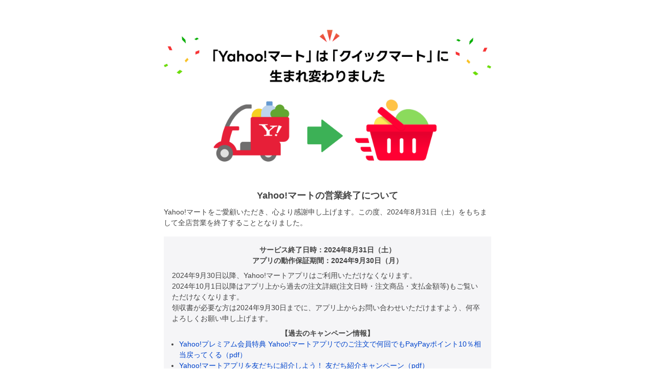

--- FILE ---
content_type: text/html; charset=utf-8
request_url: https://shopping.yahoo.co.jp/promotion/event/retail/from_mart/
body_size: 7346
content:
<!DOCTYPE html><html lang="ja"><head><meta charSet="utf-8"/><script>
(function(w,d,s,l,i){w[l]=w[l]||[];w[l].push({'gtm.start':
new Date().getTime(),event:'gtm.js'});var f=d.getElementsByTagName(s)[0],
j=d.createElement(s),dl=l!='dataLayer'?'&l='+l:'';j.async=true;j.src=
'https://www.googletagmanager.com/gtm.js?id='+i+dl;f.parentNode.insertBefore(j,f);
})(window,document,'script','dataLayer','GTM-PWD7BRB8');
</script><title>「Yahoo!マート」は「クイックマート」に生まれ変わりました - クイックマート | Yahoo!ショッピング</title><meta http-equiv="X-UA-Compatible" content="IE=edge"/><meta name="viewport" content="width=1054"/><meta name="description" content="Yahoo!マートは2024年8月31日（土）をもちまして全店営業を終了しました。後継サービス、クイックマートをご利用ください。"/><meta name="keywords" content=""/><meta name="application-name" content="Yahoo!ショッピング"/><meta name="msapplication-tooltip" content="ネットで通販、オンラインショッピング"/><meta name="msapplication-starturl" content="https://shopping.yahoo.co.jp/"/><meta name="msapplication-navbutton-color" content="#FF8F2D"/><meta name="msapplication-task" content="name=カート/注文履歴; action-uri=https://order.shopping.yahoo.co.jp/cgi-bin/cart-form; icon-uri=https://s.yimg.jp/images/shp_front/img/components/common/ic/pin_shopping.ico"/><meta name="format-detection" content="telephone=no"/><link rel="shortcut icon" href="https://s.yimg.jp/c/icon/s/bsc/2.0/favicon.ico" type="image/vnd.microsoft.icon"/><link rel="icon" href="https://s.yimg.jp/c/icon/s/bsc/2.0/favicon.ico" type="image/vnd.microsoft.icon"/><link rel="apple-touch-icon" href="https://s.yimg.jp/images/ipn/wcb/shopping180.png"/><meta property="og:title" content="「Yahoo!マート」は「クイックマート」に生まれ変わりました - クイックマート | Yahoo!ショッピング"/><meta property="og:type" content="article"/><meta property="og:url" content="https://shopping.yahoo.co.jp/promotion/event/retail/from_mart/"/><meta property="og:image" content="https://s.yimg.jp/images/mart/promo/banner/240901/ogp.png?date=2026-01-19"/><meta property="og:site_name" content="Yahoo!ショッピング"/><meta property="og:description" content="Yahoo!マートは2024年8月31日（土）をもちまして全店営業を終了しました。後継サービス、クイックマートをご利用ください。"/><meta property="og:locale" content="ja_JP"/><meta property="fb:app_id" content=""/><link rel="canonical" href="https://shopping.yahoo.co.jp/promotion/event/retail/from_mart/"/><link rel="alternate" href="android-app://jp.co.yahoo.android.yshopping/yj-shopping/top"/><link rel="stylesheet" href="https://s.yimg.jp/images/shp_shared_parts/v2/2.0.195/css/pc/style.css"/><link rel="stylesheet" href="https://s.yimg.jp/images/shp_front/pc/_library/css/_library1.48_mc.css"/><link rel="stylesheet" href="https://s.yimg.jp/images/shp_front/pc/promotion/css/promotion1.5.css"/><script src="https://s.yimg.jp/images/commerce/js/libs/jquery/core/1.11.1/jquery.min.js"></script><script src="https://s.yimg.jp/images/ds/cl/ds-custom-logger-1.1.0.min.js"></script><script src="https://s.yimg.jp/images/shp-delivery/utils/1.0/custom-elements.min.js"></script><script src="https://s.yimg.jp/images/shp-delivery/utils/1.1/ptahGlobalCommon.js"></script><script id="ptah-json" type="application/json">{"noticeRes":{"unreadsCount":0,"warning":null},"lyLimitedSuggestRes":{"lyLimitedSuggestEnabled":true,"lyLimitedSuggestTitle":"厳選トピックス","lyLimitedSuggestLinks":[{"label":"寒さ対策","url":"https://shopping.yahoo.co.jp/promotion/event/category/winter/seasonal/"}]},"userRes":{"user":null,"request":{"auth":{"login":false,"level":"NONE","isIdleTimedOut":false},"career":"other"}},"affiliatesBarProps":{}}</script><script>
    ;(function() {
      var option = {
        service: 'shp',
        device: 'pc',
        pageId: 'promotion',
        crumb: 'At1fbmkBqSt23_Jf6oFdBQqsqKwl-C3c30WjYJFFQEVRq3RWhPyWZJ67ykZKYx1qLG0weXPk_E5B9yBCJKrW9k5ZB3h8h74NYOcqj3pKtaRkNnj2NpM2flye84WNmQ1AAVAVObT9'
      };

      YAHOO.JP.shp.shp_front_delivery.init(option);
    })();
  </script><script>
          var TLDataContext = {
            ual: {
              pageview : {"opttype":"pc","content_id":"","id_type":"shopping","nopv":"false","mtestid":"","ss_join_id":"","ss_join_id_type":"","hierarchy_id":"0"}
            }
          };
        </script><script async="" src="https://s.yimg.jp/images/ds/managed/1/managed-ual.min.js?tk=e8a95dd8-c2f5-45a4-911a-3524b82a6610&amp;service=shopping"></script><style data-mc="first"></style><link rel="stylesheet" href="https://s.yimg.jp/images/retail/mc/from_mart/1.0.0/css/template.css"/><meta name="next-head-count" content="39"/><script id="yjsmhScript"></script><link rel="preload" href="https://s.yimg.jp/images/shp_mc/frontend/prod/202601081630/_next/static/css/165.css" as="style"/><link rel="stylesheet" href="https://s.yimg.jp/images/shp_mc/frontend/prod/202601081630/_next/static/css/165.css" data-n-p=""/><noscript data-n-css=""></noscript><script defer="" nomodule="" src="https://s.yimg.jp/images/shp_mc/frontend/prod/202601081630/_next/static/chunks/polyfills-42372ed130431b0a.js"></script><script src="https://s.yimg.jp/images/shp_mc/frontend/prod/202601081630/_next/static/chunks/272.js" defer=""></script><script src="https://s.yimg.jp/images/shp_mc/frontend/prod/202601081630/_next/static/chunks/774.js" defer=""></script><script src="https://s.yimg.jp/images/shp_mc/frontend/prod/202601081630/_next/static/chunks/179.js" defer=""></script><script src="https://s.yimg.jp/images/shp_mc/frontend/prod/202601081630/_next/static/chunks/888.js" defer=""></script><script src="https://s.yimg.jp/images/shp_mc/frontend/prod/202601081630/_next/static/chunks/663.js" defer=""></script><script src="https://s.yimg.jp/images/shp_mc/frontend/prod/202601081630/_next/static/chunks/186.js" defer=""></script><script src="https://s.yimg.jp/images/shp_mc/frontend/prod/202601081630/_next/static/chunks/165.js" defer=""></script><script src="https://s.yimg.jp/images/shp_mc/frontend/prod/202601081630/_next/static/202601081630/_buildManifest.js" defer=""></script><script src="https://s.yimg.jp/images/shp_mc/frontend/prod/202601081630/_next/static/202601081630/_ssgManifest.js" defer=""></script></head><body><a id="pagetop"></a><div id="wrapper"><div id="shpWrapper" class="frozenA"><div id="__next"><noscript><iframe src="https://www.googletagmanager.com/ns.html?id=GTM-PWD7BRB8" height="0" width="0" style="display:none;visibility:hidden"></iframe></noscript><script>
        if (typeof YAHOO == 'undefined') {
          var YAHOO = {};
          YAHOO.JP = {};
          YAHOO.JP.shp = {};
        } else if (typeof YAHOO.JP == 'undefined') {
          YAHOO.JP = {};
          YAHOO.JP.shp = {};
        } else if (typeof YAHOO.JP.shp == 'undefined') {
          YAHOO.JP.shp = {};
        }
        YAHOO.JP.shp.data = {"status":{"cross_device_id":"","device":1,"login":false}};
      </script><div id="shpPage"><div class="PageFrame PageFrame--colorless style_Layout__pP7Rs"><header class="PageFrame__header"><div class="CenteredContainer"><shp-masthead applyWhiteUI="false" withEmg="false" disablePremiumAd="true"></shp-masthead><div class=""><div id="TEMPLA_EMG"></div></div><shp-message-header></shp-message-header><div class="style_PtahAffiliatesBar__marginTop__nCrJg"><shp-share-sheet title="「Yahoo!マート」は「クイックマート」に生まれ変わりました - クイックマート | Yahoo!ショッピング" linkUrl="https://shopping.yahoo.co.jp/promotion/event/retail/from_mart/" shareText="【Yahoo!ショッピング】「Yahoo!マート」は「クイックマート」に生まれ変わりました - クイックマート | Yahoo!ショッピング" zIndex="2000100"></shp-share-sheet></div><shp-search-header appId="dj0zaiZpPVkwMDJ1RHlqOEdwdCZzPWNvbnN1bWVyc2VjcmV0Jng9M2Y-" isFurusato="false"></shp-search-header><div class="style_BreadCrumbEdit__bB1iT"><nav><ol class="style_BreadCrumbEdit__crumbs__9i5en"><li class="style_BreadCrumbEdit__crumb__SFVm7"><div class="style_BreadCrumbEdit__text__oduQX"></div></li></ol></nav></div></div></header><main class="PageFrame__main style_Layout__main___KpyB"><div class="CenteredContainer"><div id="shpMain"><noscript><div class="style_JsOffAlert__UM2DJ"><div class="style_JsOffAlert__textWrapper__k9A13"><p class="style_JsOffAlert__mainText__QYh0E">現在JavaScriptの設定が無効になっています。</p><p class="style_JsOffAlert__subText__E6vdD">すべての機能を利用するためには、設定を有効にしてください。詳しい設定方法は「<a class="style_JsOffAlert__link__Ub63Y" href="https://support.yahoo-net.jp/noscript">JavaScriptの設定方法</a>」をご覧ください。</p></div></div></noscript><div class="style_FrontEndTemplate__r9Akm"><div class="gdColumns gd1ColumnB"></div><div class="gdColumns gd1ColumnA"><div><div class=""><div class="pc-layout"><div class="qm_body target_modules" id="qm_body" data-cl-params="_cl_module:dyx_from_mart;">


            <div class="qm_campaign">
              <h1 class="qm_campaign__headline-img">
                <span class="qm_campaign__head"><img src="https://s.yimg.jp/images/retail/external/bnr/240901/mart_end_kira.png" alt="「Yahoo!マート」は「クイックマート」に生まれ変わりました"></span>
              </h1>
            </div>

            <div class="qm_howto">
              <h2 class="qm_howto__headline">Yahoo!マートの営業終了について</h2>
              <p class="qm_howto__text -left">Yahoo!マートをご愛顧いただき、心より感謝申し上げます。この度、2024年8月31日（土）をもちまして全店営業を終了することとなりました。</p>
              <div class="qm_howto__past">
                <p class="qm_howto__past-time">
                  サービス終了日時：2024年8月31日（土）<br>
                  アプリの動作保証期間：2024年9月30日（月）
                </p>
                <p class="qm_howto__past-text">
                  2024年9月30日以降、Yahoo!マートアプリはご利用いただけなくなります。<br>2024年10月1日以降はアプリ上から過去の注文詳細(注文日時・注文商品・支払金額等)もご覧いただけなくなります。<br>領収書が必要な方は2024年9月30日までに、アプリ上からお問い合わせいただけますよう、何卒よろしくお願い申し上げます。
                </p>
                <div class="qm_howto__past-link">
                  <span class="qm_howto__past-link-title">【過去のキャンペーン情報】</span>
                  <ul class="qm_howto__past-list">
                    <li class="qm_howto__past-item"><a href="https://s.yimg.jp/images/mart/doc/premium.pdf">Yahoo!プレミアム会員特典 Yahoo!マートアプリでのご注文で何回でもPayPayポイント10％相当戻ってくる（pdf）</a></li>
                    <li class="qm_howto__past-item"><a href="https://s.yimg.jp/images/mart/doc/friend.pdf">Yahoo!マートアプリを友だちに紹介しよう！ 友だち紹介キャンペーン（pdf）</a></li>
                  </ul>
                </div>
              </div>
            </div>
            <div class="qm_howto -last">
              <h2 class="qm_howto__headline">クイックマートについて</h2>
              <div class="qm_howto__text-bnr"><a href="https://shopping.yahoo.co.jp/retail/" data-cl-params="_cl_link:qm_home;_cl_position:1;"><img src="https://s.yimg.jp/images/retail/external/bnr/240801/home_730x318_1.png" width="100%" height="auto"></a>
              </div>
              <p class="qm_howto__text -left">
                「クイックマート」は、コンビニエンスストアやスーパー、ドラッグストアなどで販売されている生鮮食品や日用品、医薬品を注文から最短30分で配送します。<br>
                2024年9月2日より、利用エリアを拡大し、Yahoo!マートをご利用だった皆様の地域でもお使いいただけるようになりました。
              </p>
              <p class="qm_howto__box">
                <a href="https://shopping.yahoo.co.jp/retail/" class="qm_howto__link qm_howto__link--red" data-cl-params="_cl_link:qm_home;_cl_position:2;">クイックマートでお買い物する</a>
              </p>
            </div>


          </div></div></div></div></div></div></div></div></main><footer class="PageFrame__footer"><div class="CenteredContainer"><div id="shpFooter" class="target_modules"><div class="style_Layout__footerModules__QQwdt"><div class=""><div class="mc-modules-next-placeholder"></div></div><div class="style_PageTopAnchor__b_scK"><a href="#">ページトップへ<svg width="48" height="48" viewBox="0 0 48 48" role="img" aria-label="ページトップ" class="Symbol style_PageTopAnchor__symbol__62YC7"><path d="M13 9h22a2 2 0 0 1 0 4H13a2 2 0 0 1 0-4ZM23.3 16.7a1 1 0 0 1 1.4 0l9.2 9.2a2 2 0 1 1-2.83 2.83L26 23.66V37a2 2 0 0 1-4 0V23.66l-5.07 5.07a2 2 0 1 1-2.83-2.83l9.2-9.2Z"></path></svg></a></div></div></div></div></footer></div></div></div><script id="__NEXT_DATA__" type="application/json">{"props":{"pageProps":{"isSp":false,"hierarchyId":"0","device":"pc","guid":"","token":"At1fbmkAgcAso8urtaGEb2Q9gp7or02Pm_PTb_t_W05I-X9_DT84fzuOZqNHfa7lHEDFeAE4zxTfP7HkH1XdT-cE2au7yCCRKrtsLkOPxpn3BDw97Tj0omfkNuuqXZn0UOdUjYAk","ptahCrumb":"At1fbmkBqSt23_Jf6oFdBQqsqKwl-C3c30WjYJFFQEVRq3RWhPyWZJ67ykZKYx1qLG0weXPk_E5B9yBCJKrW9k5ZB3h8h74NYOcqj3pKtaRkNnj2NpM2flye84WNmQ1AAVAVObT9","isLogin":false,"isBot":true,"isShpApp":false,"isPayPayApp":false,"isLohacoMiniApp":false,"isZOZOMiniApp":false,"isShpMiniApp":false,"isLineMiniApp":false,"isLypHotdeal":false,"isSoftbankNetwork":false,"requestUrl":"https://shopping.yahoo.co.jp/promotion/event/retail/from_mart/","userAgent":"Mozilla/5.0 (Macintosh; Intel Mac OS X 10_15_7) AppleWebKit/537.36 (KHTML, like Gecko) Chrome/131.0.0.0 Safari/537.36; ClaudeBot/1.0; +claudebot@anthropic.com)","osType":"OTHER","remoteIpAddress":"13.59.64.0","authLevel":0,"query":{},"pageParam":{"mode":"shopping","optType":"pc","appType":"web","pageType":"promotion","contType":"feature"},"env":"prod","isProduction":true,"cetusClientEntity":{},"miffyEntity":{"experimentId":"","bucket":{"bucketId":""}},"frontDataEntity":{"data":{"id":9515,"path":"promotion/event/retail/from_mart/","rootUrl":"promotion/event/retail/from_mart/","startDate":"2024-08-31T15:00:00.000Z","settings":{"ult":{"service":"dyx","conttype":"from_mart","pagetype":"promotion"},"abTest":{"useAbTest":"off","experimentId":""},"metaData":{"fbAppId":"","ogpImage":"https://s.yimg.jp/images/mart/promo/banner/240901/ogp.png","titleTag":"「Yahoo!マート」は「クイックマート」に生まれ変わりました - クイックマート | Yahoo!ショッピング","metaKeyword":"","twitterCard":"","metaDescription":"Yahoo!マートは2024年8月31日（土）をもちまして全店営業を終了しました。後継サービス、クイックマートをご利用ください。"},"modalSetting":{"modalType":"none"},"deviceSetting":{"pc":{"js":{"body":"\u003cscript defer src=\"https://s.yimg.jp/images/retail/mc/common/addParamToLink/1.0.1/scripts/index.js\"\u003e\u003c/script\u003e","head":""},"css":"https://s.yimg.jp/images/retail/mc/from_mart/1.0.0/css/template.css","spaceId":0},"sp":{"js":{"body":"\u003cscript defer src=\"https://s.yimg.jp/images/retail/mc/common/addParamToLink/1.0.1/scripts/index.js\"\u003e\u003c/script\u003e","head":""},"css":"https://s.yimg.jp/images/retail/mc/from_mart/1.0.0/css/template.css","spaceId":0},"targetDevice":["pc","sp"]},"footerSetting":{"footerDisp":"show","footerType":"normal"},"headerSetting":{"mhdDisp":"show","mhdtype":"normal"}},"template":{"templateArea":"HEADER,TOP,CENTER,FOOTER","templateHtml":"\u003c!DOCTYPE html\u003e\n\u003chtml lang=\"ja\"\u003e\n\u003chead\u003e\n\u003c!-- MetaData --\u003e\n##METADATA##\n##CSS##\n##SUBMITTED_CSS##\n\u003cscript src=\"https://s.yimg.jp/images/commerce/js/libs/jquery/core/1.11.1/jquery.min.js\" type=\"text/javascript\"\u003e\u003c/script\u003e\n\u003c/head\u003e\n\u003cbody\u003e\n\u003ca id=\"pagetop\"\u003e\u003c/a\u003e\n\u003c!-- wrapper --\u003e\n\u003cdiv id=\"wrapper\"\u003e\n\u003c!-- shpWrapper --\u003e\n\u003cdiv id=\"shpWrapper\" class=\"frozenA\"\u003e\n\u003cdiv id=\"shpPage\"\u003e\n##HEADER##\n\u003c!-- shpMain --\u003e\n\u003cdiv id=\"shpMain\"\u003e\n\u003cdiv class=\"gdColumns gd1ColumnB\"\u003e\n##TOP##\n\u003c/div\u003e\n\u003cdiv class=\"gdColumns gd1ColumnA\"\u003e\n##CENTER##\n\u003c/div\u003e\n\u003c/div\u003e\n\u003c!-- /shpMain --\u003e\n##FOOTER##\n\u003c/div\u003e\n\u003c!-- /shpPage --\u003e\n\u003c/div\u003e\n\u003c!-- /shpWrapper --\u003e\n\u003c/div\u003e\n\u003c!-- /wrapper --\u003e\n##SCRIPT##\n\u003c/body\u003e\n\u003c/html\u003e\n\u003c!-- mc --\u003e\n","templateName":"one_column","templateDomain":"shp"},"modules":[{"belongArea":"HEADER","moduleName":"publishedTerm","moduleRequestParams":{"data":{},"attributes":{},"moduleCommonSetting":{}}},{"belongArea":"HEADER","moduleName":"breadcrumbs","moduleRequestParams":{"data":[{"url":"","text":""}],"attributes":{},"moduleCommonSetting":{}}},{"belongArea":"FOOTER","moduleName":"footerFreeHTML","moduleRequestParams":{"data":{"htmlData":""},"attributes":{},"moduleCommonSetting":{}}},{"belongArea":"CENTER","moduleName":"FreeHTML","moduleRequestParams":{"data":{"htmlData":"\u003cdiv class=\"pc-layout\"\u003e"},"attributes":{"appDL":[],"login":[],"gender":[],"osType":[],"yJCard":[],"carrier":[],"enjoyPack":[],"generation":[],"lineLinked":[],"paypayCard":[],"shpMiniApp":[],"smartLogin":[],"yMobileYID":[],"lineMiniApp":[],"zozoMiniApp":[],"paypayLinked":[],"lohacoMiniApp":[],"paypayMiniApp":[],"premiumMember":[],"isControlBucket":[],"purchaseExperience":[],"yMobileBundleMember":[],"hometownTaxOrderPerYear":[],"lineOaFriendWithQuickMart":[],"purchaseExperienceLineShpOrder":[]},"moduleCommonSetting":{"css":"","displayTime":{},"displayDevice":["pc"]}}},{"belongArea":"CENTER","moduleName":"FreeHTML","moduleRequestParams":{"data":{"htmlData":"\u003cdiv class=\"qm_body target_modules\" id=\"qm_body\" data-cl-params=\"_cl_module:dyx_from_mart;\"\u003e\n\n\n            \u003cdiv class=\"qm_campaign\"\u003e\n              \u003ch1 class=\"qm_campaign__headline-img\"\u003e\n                \u003cspan class=\"qm_campaign__head\"\u003e\u003cimg src=\"https://s.yimg.jp/images/retail/external/bnr/240901/mart_end_kira.png\" alt=\"「Yahoo!マート」は「クイックマート」に生まれ変わりました\"\u003e\u003c/span\u003e\n              \u003c/h1\u003e\n            \u003c/div\u003e\n\n            \u003cdiv class=\"qm_howto\"\u003e\n              \u003ch2 class=\"qm_howto__headline\"\u003eYahoo!マートの営業終了について\u003c/h2\u003e\n              \u003cp class=\"qm_howto__text -left\"\u003eYahoo!マートをご愛顧いただき、心より感謝申し上げます。この度、2024年8月31日（土）をもちまして全店営業を終了することとなりました。\u003c/p\u003e\n              \u003cdiv class=\"qm_howto__past\"\u003e\n                \u003cp class=\"qm_howto__past-time\"\u003e\n                  サービス終了日時：2024年8月31日（土）\u003cbr\u003e\n                  アプリの動作保証期間：2024年9月30日（月）\n                \u003c/p\u003e\n                \u003cp class=\"qm_howto__past-text\"\u003e\n                  2024年9月30日以降、Yahoo!マートアプリはご利用いただけなくなります。\u003cbr\u003e2024年10月1日以降はアプリ上から過去の注文詳細(注文日時・注文商品・支払金額等)もご覧いただけなくなります。\u003cbr\u003e領収書が必要な方は2024年9月30日までに、アプリ上からお問い合わせいただけますよう、何卒よろしくお願い申し上げます。\n                \u003c/p\u003e\n                \u003cdiv class=\"qm_howto__past-link\"\u003e\n                  \u003cspan class=\"qm_howto__past-link-title\"\u003e【過去のキャンペーン情報】\u003c/span\u003e\n                  \u003cul class=\"qm_howto__past-list\"\u003e\n                    \u003cli class=\"qm_howto__past-item\"\u003e\u003ca href=\"https://s.yimg.jp/images/mart/doc/premium.pdf\"\u003eYahoo!プレミアム会員特典 Yahoo!マートアプリでのご注文で何回でもPayPayポイント10％相当戻ってくる（pdf）\u003c/a\u003e\u003c/li\u003e\n                    \u003cli class=\"qm_howto__past-item\"\u003e\u003ca href=\"https://s.yimg.jp/images/mart/doc/friend.pdf\"\u003eYahoo!マートアプリを友だちに紹介しよう！ 友だち紹介キャンペーン（pdf）\u003c/a\u003e\u003c/li\u003e\n                  \u003c/ul\u003e\n                \u003c/div\u003e\n              \u003c/div\u003e\n            \u003c/div\u003e\n            \u003cdiv class=\"qm_howto -last\"\u003e\n              \u003ch2 class=\"qm_howto__headline\"\u003eクイックマートについて\u003c/h2\u003e\n              \u003cdiv class=\"qm_howto__text-bnr\"\u003e\u003ca href=\"https://shopping.yahoo.co.jp/retail/\" data-cl-params=\"_cl_link:qm_home;_cl_position:1;\"\u003e\u003cimg src=\"https://s.yimg.jp/images/retail/external/bnr/240801/home_730x318_1.png\" width=\"100%\" height=\"auto\"\u003e\u003c/a\u003e\n              \u003c/div\u003e\n              \u003cp class=\"qm_howto__text -left\"\u003e\n                「クイックマート」は、コンビニエンスストアやスーパー、ドラッグストアなどで販売されている生鮮食品や日用品、医薬品を注文から最短30分で配送します。\u003cbr\u003e\n                2024年9月2日より、利用エリアを拡大し、Yahoo!マートをご利用だった皆様の地域でもお使いいただけるようになりました。\n              \u003c/p\u003e\n              \u003cp class=\"qm_howto__box\"\u003e\n                \u003ca href=\"https://shopping.yahoo.co.jp/retail/\" class=\"qm_howto__link qm_howto__link--red\" data-cl-params=\"_cl_link:qm_home;_cl_position:2;\"\u003eクイックマートでお買い物する\u003c/a\u003e\n              \u003c/p\u003e\n            \u003c/div\u003e\n\n\n          \u003c/div\u003e"},"attributes":{"appDL":[],"login":[],"gender":[],"osType":[],"yJCard":[],"carrier":[],"enjoyPack":[],"generation":[],"lineLinked":[],"paypayCard":[],"shpMiniApp":[],"smartLogin":[],"yMobileYID":[],"lineMiniApp":[],"zozoMiniApp":[],"paypayLinked":[],"lohacoMiniApp":[],"paypayMiniApp":[],"premiumMember":[],"isControlBucket":[],"purchaseExperience":[],"yMobileBundleMember":[],"hometownTaxOrderPerYear":[],"lineOaFriendWithQuickMart":[],"purchaseExperienceLineShpOrder":[]},"moduleCommonSetting":{"css":"","displayTime":{},"displayDevice":["pc","sp"]}}},{"belongArea":"CENTER","moduleName":"FreeHTML","moduleRequestParams":{"data":{"htmlData":"\u003c/div\u003e"},"attributes":{"appDL":[],"login":[],"gender":[],"osType":[],"yJCard":[],"carrier":[],"enjoyPack":[],"generation":[],"lineLinked":[],"paypayCard":[],"shpMiniApp":[],"smartLogin":[],"yMobileYID":[],"lineMiniApp":[],"zozoMiniApp":[],"paypayLinked":[],"lohacoMiniApp":[],"paypayMiniApp":[],"premiumMember":[],"isControlBucket":[],"purchaseExperience":[],"yMobileBundleMember":[],"hometownTaxOrderPerYear":[],"lineOaFriendWithQuickMart":[],"purchaseExperienceLineShpOrder":[]},"moduleCommonSetting":{"css":"","displayTime":{},"displayDevice":["pc"]}}}],"domain":"shp"}},"displayElementsEntity":{"header":[{"moduleName":"publishedTerm","isStatic":true,"staticModuleData":{"data":{},"attributes":{},"moduleCommonSetting":{}}},{"moduleName":"breadcrumbs","isStatic":true,"staticModuleData":{"data":[{"url":"","text":""}],"attributes":{},"moduleCommonSetting":{}}}],"top":[],"center":[{"moduleName":"FreeHTML","isStatic":true,"staticModuleData":{"data":{"htmlData":"\u003cdiv class=\"pc-layout\"\u003e"},"attributes":{"appDL":[],"login":[],"gender":[],"osType":[],"yJCard":[],"carrier":[],"enjoyPack":[],"generation":[],"lineLinked":[],"paypayCard":[],"shpMiniApp":[],"smartLogin":[],"yMobileYID":[],"lineMiniApp":[],"zozoMiniApp":[],"paypayLinked":[],"lohacoMiniApp":[],"paypayMiniApp":[],"premiumMember":[],"isControlBucket":[],"purchaseExperience":[],"yMobileBundleMember":[],"hometownTaxOrderPerYear":[],"lineOaFriendWithQuickMart":[],"purchaseExperienceLineShpOrder":[]},"moduleCommonSetting":{"css":"","displayTime":{},"displayDevice":["pc"]}}},{"moduleName":"FreeHTML","isStatic":true,"staticModuleData":{"data":{"htmlData":"\u003cdiv class=\"qm_body target_modules\" id=\"qm_body\" data-cl-params=\"_cl_module:dyx_from_mart;\"\u003e\n\n\n            \u003cdiv class=\"qm_campaign\"\u003e\n              \u003ch1 class=\"qm_campaign__headline-img\"\u003e\n                \u003cspan class=\"qm_campaign__head\"\u003e\u003cimg src=\"https://s.yimg.jp/images/retail/external/bnr/240901/mart_end_kira.png\" alt=\"「Yahoo!マート」は「クイックマート」に生まれ変わりました\"\u003e\u003c/span\u003e\n              \u003c/h1\u003e\n            \u003c/div\u003e\n\n            \u003cdiv class=\"qm_howto\"\u003e\n              \u003ch2 class=\"qm_howto__headline\"\u003eYahoo!マートの営業終了について\u003c/h2\u003e\n              \u003cp class=\"qm_howto__text -left\"\u003eYahoo!マートをご愛顧いただき、心より感謝申し上げます。この度、2024年8月31日（土）をもちまして全店営業を終了することとなりました。\u003c/p\u003e\n              \u003cdiv class=\"qm_howto__past\"\u003e\n                \u003cp class=\"qm_howto__past-time\"\u003e\n                  サービス終了日時：2024年8月31日（土）\u003cbr\u003e\n                  アプリの動作保証期間：2024年9月30日（月）\n                \u003c/p\u003e\n                \u003cp class=\"qm_howto__past-text\"\u003e\n                  2024年9月30日以降、Yahoo!マートアプリはご利用いただけなくなります。\u003cbr\u003e2024年10月1日以降はアプリ上から過去の注文詳細(注文日時・注文商品・支払金額等)もご覧いただけなくなります。\u003cbr\u003e領収書が必要な方は2024年9月30日までに、アプリ上からお問い合わせいただけますよう、何卒よろしくお願い申し上げます。\n                \u003c/p\u003e\n                \u003cdiv class=\"qm_howto__past-link\"\u003e\n                  \u003cspan class=\"qm_howto__past-link-title\"\u003e【過去のキャンペーン情報】\u003c/span\u003e\n                  \u003cul class=\"qm_howto__past-list\"\u003e\n                    \u003cli class=\"qm_howto__past-item\"\u003e\u003ca href=\"https://s.yimg.jp/images/mart/doc/premium.pdf\"\u003eYahoo!プレミアム会員特典 Yahoo!マートアプリでのご注文で何回でもPayPayポイント10％相当戻ってくる（pdf）\u003c/a\u003e\u003c/li\u003e\n                    \u003cli class=\"qm_howto__past-item\"\u003e\u003ca href=\"https://s.yimg.jp/images/mart/doc/friend.pdf\"\u003eYahoo!マートアプリを友だちに紹介しよう！ 友だち紹介キャンペーン（pdf）\u003c/a\u003e\u003c/li\u003e\n                  \u003c/ul\u003e\n                \u003c/div\u003e\n              \u003c/div\u003e\n            \u003c/div\u003e\n            \u003cdiv class=\"qm_howto -last\"\u003e\n              \u003ch2 class=\"qm_howto__headline\"\u003eクイックマートについて\u003c/h2\u003e\n              \u003cdiv class=\"qm_howto__text-bnr\"\u003e\u003ca href=\"https://shopping.yahoo.co.jp/retail/\" data-cl-params=\"_cl_link:qm_home;_cl_position:1;\"\u003e\u003cimg src=\"https://s.yimg.jp/images/retail/external/bnr/240801/home_730x318_1.png\" width=\"100%\" height=\"auto\"\u003e\u003c/a\u003e\n              \u003c/div\u003e\n              \u003cp class=\"qm_howto__text -left\"\u003e\n                「クイックマート」は、コンビニエンスストアやスーパー、ドラッグストアなどで販売されている生鮮食品や日用品、医薬品を注文から最短30分で配送します。\u003cbr\u003e\n                2024年9月2日より、利用エリアを拡大し、Yahoo!マートをご利用だった皆様の地域でもお使いいただけるようになりました。\n              \u003c/p\u003e\n              \u003cp class=\"qm_howto__box\"\u003e\n                \u003ca href=\"https://shopping.yahoo.co.jp/retail/\" class=\"qm_howto__link qm_howto__link--red\" data-cl-params=\"_cl_link:qm_home;_cl_position:2;\"\u003eクイックマートでお買い物する\u003c/a\u003e\n              \u003c/p\u003e\n            \u003c/div\u003e\n\n\n          \u003c/div\u003e"},"attributes":{"appDL":[],"login":[],"gender":[],"osType":[],"yJCard":[],"carrier":[],"enjoyPack":[],"generation":[],"lineLinked":[],"paypayCard":[],"shpMiniApp":[],"smartLogin":[],"yMobileYID":[],"lineMiniApp":[],"zozoMiniApp":[],"paypayLinked":[],"lohacoMiniApp":[],"paypayMiniApp":[],"premiumMember":[],"isControlBucket":[],"purchaseExperience":[],"yMobileBundleMember":[],"hometownTaxOrderPerYear":[],"lineOaFriendWithQuickMart":[],"purchaseExperienceLineShpOrder":[]},"moduleCommonSetting":{"css":"","displayTime":{},"displayDevice":["pc","sp"]}}},{"moduleName":"FreeHTML","isStatic":true,"staticModuleData":{"data":{"htmlData":"\u003c/div\u003e"},"attributes":{"appDL":[],"login":[],"gender":[],"osType":[],"yJCard":[],"carrier":[],"enjoyPack":[],"generation":[],"lineLinked":[],"paypayCard":[],"shpMiniApp":[],"smartLogin":[],"yMobileYID":[],"lineMiniApp":[],"zozoMiniApp":[],"paypayLinked":[],"lohacoMiniApp":[],"paypayMiniApp":[],"premiumMember":[],"isControlBucket":[],"purchaseExperience":[],"yMobileBundleMember":[],"hometownTaxOrderPerYear":[],"lineOaFriendWithQuickMart":[],"purchaseExperienceLineShpOrder":[]},"moduleCommonSetting":{"css":"","displayTime":{},"displayDevice":["pc"]}}}],"footer":[{"moduleName":"footerFreeHTML","isStatic":true,"staticModuleData":{"data":{"htmlData":""},"attributes":{},"moduleCommonSetting":{}}}]},"secondMcModules":{"page":2,"modules":[]},"mcModuleUserStatus":{"isLogin":false,"guid":"","authenticationlevel":0,"isAccessingViaSoftBankNetwork":false,"doneUrl":"https://shopping.yahoo.co.jp/promotion/event/retail/from_mart/","deviceType":0,"osType":2,"userAgent":"Mozilla/5.0 (Macintosh; Intel Mac OS X 10_15_7) AppleWebKit/537.36 (KHTML, like Gecko) Chrome/131.0.0.0 Safari/537.36; ClaudeBot/1.0; +claudebot@anthropic.com)","remoteIpAddress":"13.59.64.0","isPaypayMiniApp":false,"isYahooShoppingApp":false,"isLineMiniApp":false,"isLypHotdeal":false,"isPremiumMember":false,"isSoftbankMobileBundle":false,"isYMobileBundle":false,"visitorType":0,"isEnjoyPack":false,"isSmartLoginUser":false,"isPaypayLinked":false,"isShpAppDL":false,"entryId":null,"campaignTargetOrderTime":null,"isLineIdLinked":false,"isLineLinked":false,"linePpid":"","isRepeaterPremiumLineShpOrder":false,"postalCode":"","isRegistrationDisabled":false},"previewOptionDates":{"isPreview":false,"previewDate":null,"qaDate":null},"cssUrls":["https://s.yimg.jp/images/retail/mc/from_mart/1.0.0/css/template.css"],"ssrMcModuleStyleCodes":[],"jsTags":{"body":"\u003cscript defer src=\"https://s.yimg.jp/images/retail/mc/common/addParamToLink/1.0.1/scripts/index.js\"\u003e\u003c/script\u003e","head":""},"isDisplayHeader":true,"isDisplayFooter":true,"customLoggerPageParams":"{\"service\":\"dyx\",\"pagetype\":\"promotion\",\"conttype\":\"from_mart\",\"promoid\":\"shopping:promotion:event:retail:from_mart\",\"metakwd\":\"\",\"opttype\":\"pc\",\"apptype\":\"web\",\"appname\":null,\"hotdeal\":\"0\",\"mode\":\"shopping\",\"status\":\"logout\",\"premium\":\"g\",\"visit_tp\":\"New\",\"yjcard\":\"g\",\"ppcard\":\"g\",\"sblogin\":\"g\",\"ppuser\":\"g\",\"ymuser\":\"n\",\"age\":\"g\",\"vtestidc\":\"canary\",\"vtgrpidc\":\"mfn_53537\",\"osver\":\"10.15.7\"}","previewTotalizer":"","modalType":"none","isFurusato":false,"hasCategoryNavigationQuery":false,"isDisplayCategoryNavigation":false,"isIframe":false,"ptahSsrEntity":{"affiliatesBar":{"html":""},"initialData":"{\"noticeRes\":{\"unreadsCount\":0,\"warning\":null},\"lyLimitedSuggestRes\":{\"lyLimitedSuggestEnabled\":true,\"lyLimitedSuggestTitle\":\"厳選トピックス\",\"lyLimitedSuggestLinks\":[{\"label\":\"寒さ対策\",\"url\":\"https://shopping.yahoo.co.jp/promotion/event/category/winter/seasonal/\"}]},\"userRes\":{\"user\":null,\"request\":{\"auth\":{\"login\":false,\"level\":\"NONE\",\"isIdleTimedOut\":false},\"career\":\"other\"}},\"affiliatesBarProps\":{}}"},"isDisplayAffiliatesBar":true},"__N_SSP":true},"page":"/pc/[...paths]","query":{"paths":["promotion","event","retail","from_mart"]},"buildId":"202601081630","assetPrefix":"https://s.yimg.jp/images/shp_mc/frontend/prod/202601081630","isFallback":false,"isExperimentalCompile":false,"gssp":true,"scriptLoader":[]}</script></div></div></body></html>

--- FILE ---
content_type: text/css
request_url: https://s.yimg.jp/images/retail/mc/from_mart/1.0.0/css/template.css
body_size: 4707
content:
@charset "UTF-8";
/**
* shp
*/
/* stylelint-disable */
#shpMain {
  padding-bottom: 0;
  background: none;
  border-bottom: none;
}

.frozenA #shpHeader {
  width: inherit;
  padding: 0;
}

#msthd {
  width: 990px;
  margin: 0 auto;
}

#emginf {
  display: none;
}

/* stylelint-enable */
.style_Layout__pP7Rs .style_Layout__footerModules__QQwdt {
  display: none;
}

.frozenA .gdColumns {
  width: inherit;
  padding: 0;
}

.mdBreadCrumb {
  display: none;
}

.uiFooterDefault {
  margin-top: 0;
}

/**
* base
*/
.qm_body {
  min-width: 320px;
  max-width: 990px;
  min-height: -webkit-fill-available;
  min-height: fill-available;
  margin: 0 auto;
  font-size: 14px;
  line-height: 1.5;
  color: #434343;
}
.qm_body a {
  cursor: pointer;
  transition: opacity 0.2s;
}
@media (any-hover: hover) {
  .qm_body a:hover {
    opacity: 0.7;
  }
}

/**
* coupon（shp）
*/
/* stylelint-disable no-duplicate-selectors */
.qm_shp_coupon {
  display: block;
  max-width: 672px;
  padding: 0 16px;
  margin: 0 auto;
}
.qm_shp_coupon .mdMallCouponAPI {
  margin: 0;
  /* reset */
  /* set */
  /* reset */
  /* set */
  /* reset */
  /* set */
  /* reset */
  /* set */
  /* reset */
  /* set */
  /* reset */
  /* set */
}
.qm_shp_coupon .mdMallCouponAPI .elItem {
  box-sizing: inherit;
  float: inherit;
  width: inherit;
  padding: 0;
  border: 0;
}
.qm_shp_coupon .mdMallCouponAPI .elItem {
  display: block;
  padding: 0 16px 16px;
  background: #F5F5F7;
}
.qm_shp_coupon .mdMallCouponAPI .elItems {
  display: block;
  margin: 0;
}
.qm_shp_coupon .mdMallCouponAPI .elItemInner {
  min-height: inherit;
  padding: 0;
  border: 0;
}
.qm_shp_coupon .mdMallCouponAPI .elItemInner {
  padding: 16px;
  background: #fff;
}
.qm_shp_coupon .mdMallCouponAPI .elImage {
  display: none;
}
.qm_shp_coupon .mdMallCouponAPI .elTexts {
  margin: inherit;
}
.qm_shp_coupon .mdMallCouponAPI .elTexts {
  max-width: 380px;
  margin: 0 auto;
}
.qm_shp_coupon .mdMallCouponAPI .elDiscount {
  display: none;
  padding: inherit;
  color: inherit;
  text-align: inherit;
  background-color: inherit;
}
.qm_shp_coupon .mdMallCouponAPI .elDiscountOff {
  display: inherit;
  font-size: inherit;
  font-weight: inherit;
}
.qm_shp_coupon .mdMallCouponAPI .elDiscountOff {
  display: none;
}
.qm_shp_coupon .mdMallCouponAPI .elTitle {
  display: none;
}
.qm_shp_coupon .mdMallCouponAPI .elDescription {
  display: none;
}
.qm_shp_coupon .mdMallCouponAPI .elLimitTime {
  display: none;
}
.qm_shp_coupon .mdMallCouponAPI .elLimitTime span::before {
  position: inherit;
  top: inherit;
  left: inherit;
  width: inherit;
  font-family: inherit;
  font-size: inherit;
  line-height: inherit;
  text-indent: inherit;
  content: inherit;
}
.qm_shp_coupon .mdMallCouponAPI .elLimitTime span::before {
  display: inline-block;
  width: 16px;
  height: 16px;
  margin-bottom: 1px;
  vertical-align: bottom;
  content: " ";
  background: url("https://s.yimg.jp/images/retail/mc/coupon/1.0.0/images/time-outline.svg") no-repeat left center;
  background-size: contain;
}
.qm_shp_coupon .mdMallCouponAPI .elLimitTime span {
  position: inherit;
  display: inherit;
  padding-left: inherit;
  line-height: inherit;
}
.qm_shp_coupon .mdMallCouponAPI .elDetail {
  margin: inherit;
  text-align: inherit;
}
.qm_shp_coupon .mdMallCouponAPI .elDetail {
  display: none;
}
.qm_shp_coupon .mdMallCouponAPI .elButtons,
.qm_shp_coupon .mdMallCouponAPI .elLoginButton {
  max-width: 380px;
  margin: 0 auto;
}
.qm_shp_coupon .mdMallCouponAPI .elButton > a,
.qm_shp_coupon .mdMallCouponAPI .elButton > span {
  background: #EB3334;
  border: none;
  border-radius: 80px;
}
.qm_shp_coupon .mdMallCouponAPI .elButton > span.elDisabled {
  color: #a6a6a6;
  background: #F5F5F7;
}
.qm_shp_coupon .mdMallCouponAPI .elMessage {
  padding: inherit;
  margin: inherit;
  font-size: inherit;
  font-weight: inherit;
  background: inherit;
}
.qm_shp_coupon .mdMallCouponAPI .elMessage {
  margin-top: 8px;
  font-size: 12px;
  font-weight: bold;
  text-align: center;
}

/* stylelint-enable no-duplicate-selectors */
/**
* login
*/
.qm_login {
  display: block;
  max-width: 640px;
  padding: 0 16px 16px;
  margin: 0 auto;
  text-align: center;
  background: #F5F5F7;
}
.qm_login__inner {
  padding: 16px;
  background: #fff;
}
.qm_login__detail {
  display: inline-block;
  margin-top: 8px;
  margin-bottom: 16px;
}
.qm_login__detail a {
  font-size: 12px;
  color: #A1A1A1;
  text-decoration: underline;
}
.qm_login__link {
  display: inline-block;
  min-width: 240px;
  max-width: 480px;
  padding: 16px 24px;
  font-size: 14px;
  font-weight: bold;
  line-height: 1;
  color: #434343;
  text-align: center;
  cursor: pointer;
  border: 1px solid #E5E5E5;
  border-radius: 80px;
  min-width: 200px;
  font-size: 12px;
}
@media (any-hover: hover) {
  .qm_login__link:hover {
    color: #434343;
  }
}

.breadcrumb {
  box-sizing: border-box;
  width: 990px;
  padding: 0 12px;
  margin: 40px auto 12px;
  word-break: break-word;
}
.breadcrumb__list {
  display: flex;
  flex-wrap: wrap;
  gap: 8px 26px;
  align-items: flex-start;
}
.breadcrumb__item {
  position: relative;
  font-size: 12px;
}
.breadcrumb__item::after {
  position: absolute;
  top: 0;
  right: -14px;
  bottom: 0;
  width: 7px;
  height: 7px;
  margin: auto;
  content: "";
  border-top: 1px solid #686868;
  border-right: 1px solid #686868;
  -webkit-transform: rotate(45deg);
          transform: rotate(45deg);
}
.breadcrumb__item:last-child {
  font-weight: bold;
  pointer-events: none;
}
.breadcrumb__item:last-child::after {
  display: none;
}
.breadcrumb__link {
  cursor: pointer;
  transition: opacity 0.2s;
  color: #323232;
  white-space: nowrap;
}
@media (any-hover: hover) {
  .breadcrumb__link:hover {
    opacity: 0.7;
  }
}
.breadcrumb__link:hover {
  text-decoration: underline;
}

/**
 * smartphone
 */
.pc-layout .breadcrumb {
  width: 100%;
}
.pc-layout .breadcrumb__list {
  gap: 8px 12px;
}
.pc-layout .breadcrumb__item::after {
  right: -7px;
  width: 4px;
  height: 4px;
}

.YshpWrInHead {
  width: 990px;
  margin-inline: auto;
}

.mdMastheadB {
  position: relative;
  min-height: 46.5px;
  padding-top: 12.5px;
  margin: 0 auto;
  font: 13px/1.22 "Hiragino Kaku Gothic ProN", "HiraKakuProN-W3", "Meiryo", sans-serif, "emoji";
}
.mdMastheadB a {
  color: #04c;
}
.mdMastheadB a:visited {
  color: #312183;
}
.mdMastheadB a:hover {
  opacity: 0.7;
}
.mdMastheadB .elLogo {
  position: absolute;
  top: 12.5px;
  left: 0;
  margin: 0 10px 5px 5px;
}
.mdMastheadB .elLogo a {
  display: inline-block;
}
.mdMastheadB .elAccount {
  padding: 0 25.5em 0 253px;
  word-break: normal;
  word-wrap: normal;
}
.mdMastheadB .elAccount a {
  margin: 0 0.25em;
  font-weight: bold;
}
.mdMastheadB .elAccount .elRegistration {
  margin-left: 10px;
}
.mdMastheadB .elAccount .elRegistration a {
  margin: 0;
  font-weight: normal;
}
.mdMastheadB .elLinks {
  position: absolute;
  top: 12.5px;
  right: 0;
  width: 25.5em;
  text-align: right;
}
.mdMastheadB .elLinks ul {
  float: right;
}
.mdMastheadB .elLinks li {
  float: left;
  margin-left: 10px;
}
.mdMastheadB .elLinks li:first-child {
  margin-left: 0;
}
.mdMastheadB .elLinks li.elYtop {
  font-weight: bold;
}
.mdMastheadB .elStatus {
  margin: 2.5px 234px 0 253px;
  font-size: 0;
  line-height: 16px;
  /* stylelint-disable-next-line no-descending-specificity */
  /* stylelint-disable-next-line no-descending-specificity */
}
.mdMastheadB .elStatus:last-child {
  margin-right: 0;
}
.mdMastheadB .elStatus li {
  display: inline-block;
  margin: 2.5px 10px 0 0;
  font-size: 13px;
  vertical-align: top;
}
.mdMastheadB .elStatus li:last-child {
  margin-right: 0;
}
.mdMastheadB .elStatus a,
.mdMastheadB .elStatus span {
  display: inline-block;
}
.mdMastheadB .elStatus .elLogin a {
  padding-left: 0;
}
.mdMastheadB .elStatus .elLogin a:first-child {
  font-weight: bold;
}

.header-logo {
  padding: 10px 0;
  margin-top: 5px;
  font-size: 0;
  text-align: center;
  border-top: 1px solid #EBEBEB;
  border-bottom: 1px solid #EBEBEB;
}
.header-logo a {
  cursor: pointer;
  transition: opacity 0.2s;
}
@media (any-hover: hover) {
  .header-logo a:hover {
    opacity: 0.7;
  }
}
.header-logo img {
  height: 22px;
}

.pc-layout .header-logo {
  margin-top: 0;
}

.footerWrapper {
  margin-top: auto;
}

.footer {
  padding: 24px;
  line-height: 1.5;
  background: #F4F4F4;
}
.footer__logo {
  margin-bottom: 12px;
  text-align: center;
}
.footer__logo img {
  height: 22px;
  background: inherit;
}
.footer__quick-mart-links {
  display: flex;
  gap: 12px;
  align-items: center;
  justify-content: center;
  max-width: 640px;
  margin: 0 auto 24px;
}
.footer__quick-mart-item {
  width: 50%;
  border-top: 1px solid #e5e5e5;
  border-bottom: 1px solid #e5e5e5;
}
.footer__quick-mart-link {
  position: relative;
  display: block;
  padding: 16px 0;
  font-size: 14px;
  line-height: 1.1;
  color: #434343;
  cursor: pointer;
  transition: opacity 0.2s;
}
@media (any-hover: hover) {
  .footer__quick-mart-link:hover {
    opacity: 0.7;
  }
}
.footer__quick-mart-link::after {
  position: absolute;
  top: 0;
  right: 4px;
  bottom: 0;
  width: 7px;
  height: 7px;
  margin: auto;
  content: "";
  border-top: 1px solid #686868;
  border-right: 1px solid #686868;
  -webkit-transform: rotate(45deg);
          transform: rotate(45deg);
}
.footer__other-service-links {
  display: flex;
  gap: 4px 12px;
  align-items: center;
  justify-content: center;
  margin-bottom: 12px;
  font-size: 12px;
}
.footer__other-service-item {
  position: relative;
}
.footer__other-service-item:not(:last-child)::after {
  position: absolute;
  top: 50%;
  right: -6px;
  height: 1em;
  content: "";
  border-right: 1px solid #e5e5e5;
  -webkit-transform: translateY(-50%);
          transform: translateY(-50%);
}
.footer__company-links {
  display: flex;
  gap: 4px 12px;
  align-items: center;
  justify-content: center;
  margin-bottom: 12px;
  font-size: 12px;
}
.footer__company-item {
  position: relative;
}
.footer__company-item:not(:last-child)::after {
  position: absolute;
  top: 50%;
  right: -8px;
  width: 4px;
  height: 1px;
  content: "";
  background: #e5e5e5;
  -webkit-transform: translateY(-50%);
          transform: translateY(-50%);
}
.footer__copy {
  text-align: center;
}
.footer__copy small {
  font-size: 10px;
}

/**
 * smartphone
 */
.pc-layout .footer {
  padding: 20px 16px;
}
.pc-layout .footer__quick-mart-links {
  gap: 8px;
}
.pc-layout .footer__quick-mart-item {
  width: 100%;
}
.pc-layout .footer__quick-mart-link {
  width: 100%;
}
.pc-layout .footer__other-service-links {
  flex-wrap: wrap;
}
.pc-layout .footer__other-service-item::after {
  display: none;
}
.pc-layout .footer__company-links {
  flex-wrap: wrap;
}
.pc-layout .footer__company-item::after {
  display: none;
}

.qm_coupon {
  max-width: 672px;
  padding: 0 16px;
  margin: 16px auto 0;
}
.qm_coupon__headline-text .qm_coupon__head {
  position: relative;
  display: block;
  padding: 16px;
  overflow: hidden;
  font-size: 18px;
  font-weight: bold;
  color: #FFF;
  border-radius: 16px 16px 0 0;
}
.qm_coupon__headline-text .qm_coupon__body {
  position: relative;
  display: block;
  padding: 16px;
  overflow: hidden;
  font-size: 30px;
  font-weight: bold;
  color: #FFF;
}
.qm_coupon__headline-text .qm_coupon__description {
  display: block;
  font-size: 12px;
  font-weight: bold;
}
.qm_coupon__headline-img .qm_coupon__head {
  position: relative;
  display: block;
  overflow: hidden;
  border-radius: 16px 16px 0 0;
}
.qm_coupon__headline-img .qm_coupon__head img {
  position: relative;
  z-index: 1;
  width: 100%;
  max-width: 640px;
  height: auto;
}
.qm_coupon__headline-img .qm_coupon__body {
  position: relative;
  display: block;
  overflow: hidden;
}
.qm_coupon__headline-img .qm_coupon__body img {
  position: relative;
  z-index: 1;
  width: 100%;
  max-width: 640px;
  height: auto;
}
.qm_coupon__head::before {
  position: absolute;
  bottom: -8px;
  left: -8px;
  z-index: 2;
  display: inline-block;
  width: 16px;
  height: 16px;
  content: " ";
  background: #FFF;
  border-radius: 100%;
}
.qm_coupon__head::after {
  position: absolute;
  right: -8px;
  bottom: -8px;
  z-index: 2;
  display: inline-block;
  width: 16px;
  height: 16px;
  content: " ";
  background: #FFF;
  border-radius: 100%;
}
.qm_coupon__body::before {
  position: absolute;
  top: -8px;
  left: -8px;
  z-index: 2;
  display: inline-block;
  width: 16px;
  height: 16px;
  content: " ";
  background: #FFF;
  border-radius: 100%;
}
.qm_coupon__body::after {
  position: absolute;
  top: -8px;
  right: -8px;
  z-index: 2;
  display: inline-block;
  width: 16px;
  height: 16px;
  content: " ";
  background: #FFF;
  border-radius: 100%;
}
.qm_coupon__caption {
  margin-top: 8px;
  font-size: 12px;
  color: #a1a1a1;
  text-align: left;
}
.qm_coupon__term {
  display: block;
  max-width: 672px;
  margin: 0 auto;
}
.qm_coupon__term-inner {
  padding: 16px 16px 0;
  background: #fff;
  border-right: 16px #F5F5F7 solid;
  border-left: 16px #F5F5F7 solid;
}
.qm_coupon__term-title {
  max-width: 380px;
  margin: 0 auto;
  font-weight: bold;
  text-align: center;
}
.qm_coupon__term-term {
  max-width: 380px;
  margin: 0 auto;
  margin-top: 8px;
  font-size: 12px;
  color: #A1A1A1;
}
.qm_coupon__term-link {
  max-width: 380px;
  margin: 8px auto 0;
  text-align: center;
}
.qm_coupon__term-link a {
  font-size: 12px;
  color: #A1A1A1;
  text-decoration: underline;
}

.qm_campaign {
  max-width: 672px;
  padding: 0 16px;
  margin: 16px auto 0;
}
.qm_campaign__headline-text .qm_campaign__head {
  position: relative;
  display: block;
  padding: 16px;
  overflow: hidden;
  font-size: 18px;
  font-weight: bold;
  color: #FFF;
  border-radius: 16px;
}
.qm_campaign__headline-text .qm_campaign__description {
  display: block;
  font-size: 12px;
  font-weight: bold;
}
.qm_campaign__headline-img .qm_campaign__head {
  position: relative;
  display: block;
  overflow: hidden;
  border-radius: 16px;
}
.qm_campaign__headline-img .qm_campaign__head img {
  position: relative;
  z-index: 1;
  width: 100%;
  max-width: 640px;
  height: auto;
}
.qm_campaign__headline-img .qm_campaign__body {
  position: relative;
  display: block;
  overflow: hidden;
}
.qm_campaign__headline-img .qm_campaign__body img {
  position: relative;
  z-index: 1;
  width: 100%;
  max-width: 640px;
  height: auto;
}
.qm_campaign__text {
  margin-top: 8px;
  font-size: 14px;
  text-align: left;
}
.qm_campaign__caption {
  margin-top: 8px;
  font-size: 12px;
  color: #a1a1a1;
  text-align: left;
}
.qm_campaign__start {
  margin: 16px auto -16px;
}
.qm_campaign__start-inner {
  max-width: 640px;
  padding: 16px;
  margin: 0 auto;
  background-color: #F5F5F7;
}
.qm_campaign__start-inner.is-active {
  background-color: #FFF8E6;
}
.qm_campaign__start-title {
  font-size: 18px;
  font-weight: bold;
  text-align: center;
}
.qm_campaign__start-text {
  margin-top: 4px;
  font-size: 11px;
  color: #6A6A6A;
  text-align: center;
}

.pc-layout .qm_campaign {
  padding-right: 16px;
  padding-left: 16px;
}
.pc-layout .qm_campaign__start {
  padding-right: 16px;
  padding-left: 16px;
}

.qm_use {
  max-width: 640px;
  padding: 0 16px;
  margin: 40px auto 0;
  border-bottom: 24px;
}
.qm_use__headline {
  font-size: 18px;
  font-weight: bold;
  text-align: center;
}
@media screen and (width <= 340px) {
  .qm_use__headline {
    font-size: 16px;
  }
}
.qm_use__subline {
  display: block;
}
.qm_use__text {
  display: none;
  margin-top: 8px;
  font-size: 12px;
  color: #A1A1A1;
  text-align: center;
}
.qm_use__service-icon {
  display: inline-block;
  width: 80px;
  height: 80px;
  background: url("https://s.yimg.jp/images/retail/mc/coupon/1.0.0/images/logo.png") no-repeat center center;
  background-size: contain;
}
.qm_use__service-icon__wrapper {
  display: flex;
  align-items: center;
  justify-content: center;
  width: 148px;
  height: 148px;
  margin: 16px auto 0;
  background: #fff;
  border-radius: 100%;
  box-shadow: 0 4px 8px 0 rgba(0, 0, 0, 0.16);
}
.qm_use__box {
  margin-top: 16px;
  text-align: center;
}
.qm_use__link {
  display: inline-block;
  min-width: 240px;
  max-width: 480px;
  padding: 16px 24px;
  font-size: 14px;
  font-weight: bold;
  line-height: 1;
  color: #434343;
  text-align: center;
  cursor: pointer;
  border: 1px solid #E5E5E5;
  border-radius: 80px;
}
@media (any-hover: hover) {
  .qm_use__link:hover {
    color: #434343;
  }
}
.qm_use__check {
  position: relative;
  display: block;
  max-width: 320px;
  padding: 16px;
  margin: 32px auto;
  background: #F5F5F7;
  border-radius: 16px;
}
.qm_use__check::before {
  position: absolute;
  top: -15px;
  left: 50%;
  display: inline-block;
  width: 0;
  height: 0;
  margin-left: -30px;
  content: " ";
  border-right: 30px solid transparent;
  border-bottom: 30px solid #F5F5F7;
  border-left: 30px solid transparent;
}
.qm_use__check__headline {
  font-weight: bold;
  text-align: center;
}
.qm_use__check__subline {
  display: block;
}
.qm_use__check__subtext {
  margin-top: 4px;
  font-size: 12px;
  color: #A1A1A1;
  text-align: center;
}
.qm_use__cart-image {
  display: inline-block;
  width: 268px;
  height: 132px;
  background: url("https://s.yimg.jp/images/retail/mc/coupon/1.0.0/images/cart.png") no-repeat center center;
  background-size: contain;
  border-radius: 8px;
}
.qm_use__cart-image--campaign {
  display: inline-block;
  width: 268px;
  height: 143px;
  background: url("https://s.yimg.jp/images/retail/mc/campaign/1.0.0/images/campaign_use.png") no-repeat center center;
  background-size: contain;
  border-radius: 8px;
}
.qm_use__cart-image__wrapper {
  display: block;
  margin: 16px auto 0;
  text-align: center;
}

/* pc */
.pc-layout .qm_use__subline {
  display: inline;
}
.pc-layout .qm_use__text {
  display: block;
}

.qm_howto {
  max-width: 672px;
  padding: 0 16px;
  margin: 40px auto 0;
  border-bottom: 24px;
}
.qm_howto__headline {
  font-size: 18px;
  font-weight: bold;
  text-align: center;
}
@media screen and (width <= 340px) {
  .qm_howto__headline {
    font-size: 16px;
  }
}
.qm_howto__caption {
  margin-top: 8px;
  font-size: 12px;
  color: #a1a1a1;
  text-align: center;
}
.qm_howto__text {
  margin-top: 8px;
  font-size: 14px;
  text-align: center;
}
.qm_howto__text.-left {
  text-align: left;
}
.qm_howto__text-bnr {
  margin-top: 16px;
}
.qm_howto__subline {
  font-size: 24px;
  font-weight: bold;
  text-align: center;
}
.qm_howto__subline-red {
  color: #EB3334;
}
.qm_howto__box {
  margin-top: 16px;
  text-align: center;
}
.qm_howto__link {
  display: inline-block;
  min-width: 240px;
  max-width: 480px;
  padding: 16px 24px;
  font-size: 14px;
  font-weight: bold;
  line-height: 1;
  color: #434343;
  text-align: center;
  cursor: pointer;
  border: 1px solid #E5E5E5;
  border-radius: 80px;
}
@media (any-hover: hover) {
  .qm_howto__link:hover {
    color: #434343;
  }
}
.qm_howto__link--red {
  color: #F5F5F7;
  background: #EB3334;
  border: none;
}
.qm_howto__link--red:hover {
  color: #F5F5F7;
}
.qm_howto__icon {
  margin-bottom: 16px;
  text-align: center;
}
.qm_howto__banner {
  padding: 20px 16px 18px;
  margin-top: 16px;
  background: #fff;
  border: 1px solid #e5e5e5;
  border-radius: 8px;
}
.qm_howto__banner-title {
  margin-bottom: 12px;
  font-size: 16px;
  font-weight: bold;
  text-align: center;
}
.qm_howto__banner-image {
  max-width: 336px;
  margin: 0 auto 8px;
  overflow: hidden;
  border-radius: 8px;
}
.qm_howto__banner-button {
  box-sizing: border-box;
  display: table;
  min-width: 200px;
  padding: 12px 0;
  margin-right: auto;
  margin-left: auto;
  font-size: 14px;
  font-weight: bold;
  line-height: 1.2;
  color: #434343;
  text-align: center;
  border: 1px solid #e5e5e5;
  border-radius: 9999px;
  transition: opacity 0.3s;
}
.qm_howto__banner-button:hover {
  color: #434343;
  opacity: 0.7;
}
.qm_howto.-last {
  margin-bottom: 40px;
}
.qm_howto__past {
  display: block;
  padding: 16px;
  margin-top: 16px;
  background: #F5F5F7;
}
.qm_howto__past-time {
  font-weight: bold;
  text-align: center;
}
.qm_howto__past-text {
  margin-top: 8px;
}
.qm_howto__past-link {
  margin-top: 8px;
}
.qm_howto__past-link-title {
  display: block;
  font-weight: bold;
  text-align: center;
}
.qm_howto__past-item {
  margin-left: 1em;
  list-style: disc;
}
.qm_howto .line-share {
  width: 100%;
  padding: 16px 12px 12px;
  margin: 40px auto 0;
  border: 1px solid #e5e5e5;
  border-radius: 16px;
}
.qm_howto .line-share__title {
  margin-bottom: 8px;
  font-size: 24px;
  font-weight: bold;
  text-align: center;
}
.qm_howto .line-share__text {
  margin-bottom: 8px;
  font-size: 16px;
  font-weight: bold;
  text-align: center;
}
.qm_howto .line-share__qr {
  display: none;
  margin-bottom: 8px;
  text-align: center;
}
.qm_howto .line-share__qr-image {
  width: 108px;
}
.qm_howto .line-share__line-id {
  text-align: center;
}
.qm_howto .line-share__button {
  margin-bottom: 8px;
  text-align: center;
}
.qm_howto .line-share__button-image {
  width: 150px;
}

.pc-layout .hide-pc {
  display: none;
}
.pc-layout .block-pc {
  display: block;
}

.is-anchor {
  display: inline-flex;
  text-decoration: underline;
}

.is-anchor::after {
  position: relative;
  top: 4px;
  display: block;
  width: 6px;
  height: 6px;
  margin-left: 4px;
  content: "";
  border-right: 1px solid #a1a1a1;
  border-bottom: 1px solid #a1a1a1;
  -webkit-transform: rotate(45deg);
          transform: rotate(45deg);
}

.qm_terms {
  max-width: 640px;
  padding: 0 16px;
  margin: 40px auto 0;
  border-bottom: 24px;
}
.qm_terms__title {
  margin-bottom: 24px;
  font-size: 18px;
  font-weight: bold;
  text-align: center;
}
.qm_terms__headline {
  font-size: 18px;
  font-weight: bold;
  text-align: center;
}
.qm_terms__headline--continuous {
  margin-top: 40px;
}
.qm_terms__list {
  display: block;
  margin-top: 16px;
  border-top: 1px solid #E5E5E5;
}
.qm_terms__term {
  padding: 12px 0 0;
  font-size: 14px;
  font-weight: bold;
}
.qm_terms__description {
  display: block;
  padding: 4px 0 12px;
  font-size: 14px;
  border-bottom: 1px solid #E5E5E5;
}
.qm_terms a[target=_blank]::after {
  content: "（外部リンク）";
}

.qm_link {
  max-width: 640px;
  padding: 0 16px;
  margin: 40px auto;
  border-bottom: 24px;
}
.qm_link__headline {
  font-size: 18px;
  font-weight: bold;
  text-align: center;
}
.qm_link__box {
  margin-top: 16px;
  text-align: center;
}
.qm_link__link {
  display: inline-block;
  min-width: 240px;
  max-width: 480px;
  padding: 16px 24px;
  font-size: 14px;
  font-weight: bold;
  line-height: 1;
  color: #434343;
  text-align: center;
  cursor: pointer;
  border: 1px solid #E5E5E5;
  border-radius: 80px;
}
@media (any-hover: hover) {
  .qm_link__link:hover {
    color: #434343;
  }
}
.qm_link:hover {
  color: #434343;
}

.qm_sns {
  max-width: 640px;
  padding: 0 16px;
  margin: 0 auto 40px;
  border-bottom: 24px;
}
.qm_sns__list {
  display: flex;
  gap: 16px;
  justify-content: center;
}
.qm_sns__item {
  display: inline-block;
  line-height: 1;
}
.qm_sns__link {
  display: block;
  width: 35px;
  height: 35px;
  overflow: hidden;
  font-size: 0;
  text-indent: 100%;
  white-space: nowrap;
  background: url("https://s.yimg.jp/images/shp_edit/cms/promotion/template/common/images/spr_social.png");
  background-size: 35px auto;
}
.qm_sns .qm_twitter .qm_sns__link {
  background-position: 50% -35px;
}
.qm_sns .qm_line .qm_sns__link {
  background-position: 50% -70px;
}

/**
 * smartphone
 */

--- FILE ---
content_type: application/javascript
request_url: https://s.yimg.jp/images/shp_front/pc/_library/js/cre/libAnchor1.8.js
body_size: 1197
content:
!function(t){"use strict";function o(o){var n=o.attr("data-"+e+"-parameter");if("undefined"!=typeof n){n=n.split(",");var a,l=n.length,i={};for(a=0;a<l;a++){var s=t.trim(n[a]).split(":");"true"===s[1]?s[1]=!0:"false"===s[1]?s[1]=!1:isNaN(Number(s[1]))||(s[1]=Number(s[1])),i[s[0]]=s[1]}t.extend(!0,o.data(e),i)}}var e="libAnchor",n=t(window),a=navigator.userAgent.toLowerCase(),l=function(){var t=a.split("/").reverse()[0],o=document.body.style;return!(a.match("android")&&t<534)&&("transition"in o||"webkitTransition"in o||"msTransition"in o)}(),i=(function(){return!!a.match(/applewebkit/)}(),"transitionend."+e+" webkitTransitionEnd."+e+" msTransitionEnd."+e),s="ontouchstart"in window,r={initialize:function(n){return this.each(function(){t(this).data(e,t.extend(!0,{$toggleTop:null,$offset:null,durationType:"auto",durationMin:function(){return screen.availWidth*screen.availHeight>=786432?400:200}(),durationMax:function(){return screen.availWidth*screen.availHeight>=786432?800:400}(),toggleScroll:!0,toggleTop:200,openClass:"elOpen",showClass:"elShow",closeClass:"elClose",targetSelector:null,forceTouchDevice:!1,status:"close",adjustHeight:0,isEvent:!0,jumpBefore:null,jumpAfter:null},n));var a=t(this);o(a),r.action.apply(a)})},action:function(){var o=t(this),a=o.data(e);r.setEvent.apply(o),a.toggleScroll&&(s&&!a.forceTouchDevice||(o.toggleClass(a.closeClass,!0),n.on("scroll."+e+" resize."+e+" load."+e,function(){r.scroll.apply(o)})))},scroll:function(){var o,a,s,r,u=t(this),c=u.data(e),p=c.openClass,f=c.showClass,g=c.closeClass;c.$toggleTop instanceof jQuery&&null!==c.$toggleTop?o=c.$toggleTop.offset().top:"number"==typeof c.toggleTop?o=c.toggleTop:c.toggleTop.indexOf("%")>-1&&(r=c.toggleTop.replace(/%/,"")/100,o=n.innerHeight()*r),a=n.scrollTop()>o?"open":"close",c.status!==a&&("open"===a?s=!0:"close"===a&&(s=!1),c.status=a,l?u.off(i).toggleClass(p,s).toggleClass(f,!1).toggleClass(g,!s).on(i,function(){"open"===a?u.off(i).toggleClass(p,!1).toggleClass(g,!1).toggleClass(f,!0):u.off(i).toggleClass(p,!1).toggleClass(g,!0).toggleClass(f,!1)}):u.toggleClass(f,s).toggleClass(g,!s))},setEvent:function(){var o=t(this),n=o.data(e);n.isEvent!==!1&&o.on("click."+e,function(t){t.preventDefault?t.preventDefault():t.returnValue=!1,t.stopPropagation(),r.jumpAnchor.apply(o)})},jump:function(){var o=t(this);r.jumpAnchor.apply(o)},jumpAnchor:function(){var o,a,l,i,u,c=t(this),p=c.data(e),f=t(p.$offset),g=t("html, body"),h=f.outerHeight(),d=p.adjustHeight;a=null===p.targetSelector?t(this).attr("href"):p.targetSelector,0===t(a).length?o=0:(o=t(a).offset().top,p.$offset&&(o=o-h-d),o=Math.round(o)),u=t(document).outerHeight()-n.innerHeight(),o=o>u?u:o,"number"==typeof p.durationType?l=p.durationType:(i=n.scrollTop(),l=Math.round(i-o),0!==l&&l<p.durationMin&&(l=Math.floor(p.durationMin)),l>p.durationMax&&(l=Math.floor(p.durationMax))),r.applyCallback.apply([c,"jumpBefore"]),g.stop().animate({scrollTop:o},l,function(){r.applyCallback.apply([c,"jumpAfter"]),n.off("touchstart."+e+"-animatingTouch")}),s&&n.on("touchstart."+e+"-animatingTouch",function(){g.stop(),n.off("touchstart."+e+"-animatingTouch")}),t(this).blur()},applyCallback:function(){var t=this[0],o=t.data(e),n=this[1];"undefined"!=typeof o&&"function"==typeof o[n]&&o[n]()},destroy:function(){var o=t(this),a=o.data(e);"undefined"!=typeof a&&(n.off("."+e),o.off("."+e).removeData(e))}};t.fn[e]=function(t){return r[t]?r[t].apply(this,Array.prototype.slice.call(arguments,1)):"object"!=typeof t&&t?void 0:r.initialize.apply(this,arguments)}}(jQuery);

--- FILE ---
content_type: application/javascript
request_url: https://s.yimg.jp/images/retail/mc/common/addParamToLink/1.0.1/scripts/index.js
body_size: 515
content:
!function(){"use strict";window.addEventListener("load",(()=>{const o=document.querySelectorAll("a");!function(o){const t=document.referrer;if(!t)return;const e="www.google.com",r="search.yahoo.co.jp",s="shopping.yahoo.co.jp",n=o=>o===e,a=o=>o===r,h=o=>o.hostname===s&&o.pathname.startsWith("/retail"),c=new URL(t).hostname;(n(c)||a(c))&&o.forEach((o=>{if(!o.href)return;const t=new URL(o.href);if(h(t)){if(t.searchParams.has("sc_e"))return;const e=n(c)?"search_google":"search_yahoo";t.searchParams.set("sc_e",e),o.href=t.toString()}}))}(o),function(o){const t=["https://shopping.yahoo.co.jp/retail/","https://topics.shopping.yahoo.co.jp/retail/","https://shopping.yahoo.co.jp/promotion/event/retail/"];o.forEach((o=>{if(o.href&&t.some((t=>o.getAttribute("href").startsWith(t)))){const t=new URL(o.href);t.searchParams.set("nodeeplink",1),o.href=t.toString()}}))}(o)}))}();
